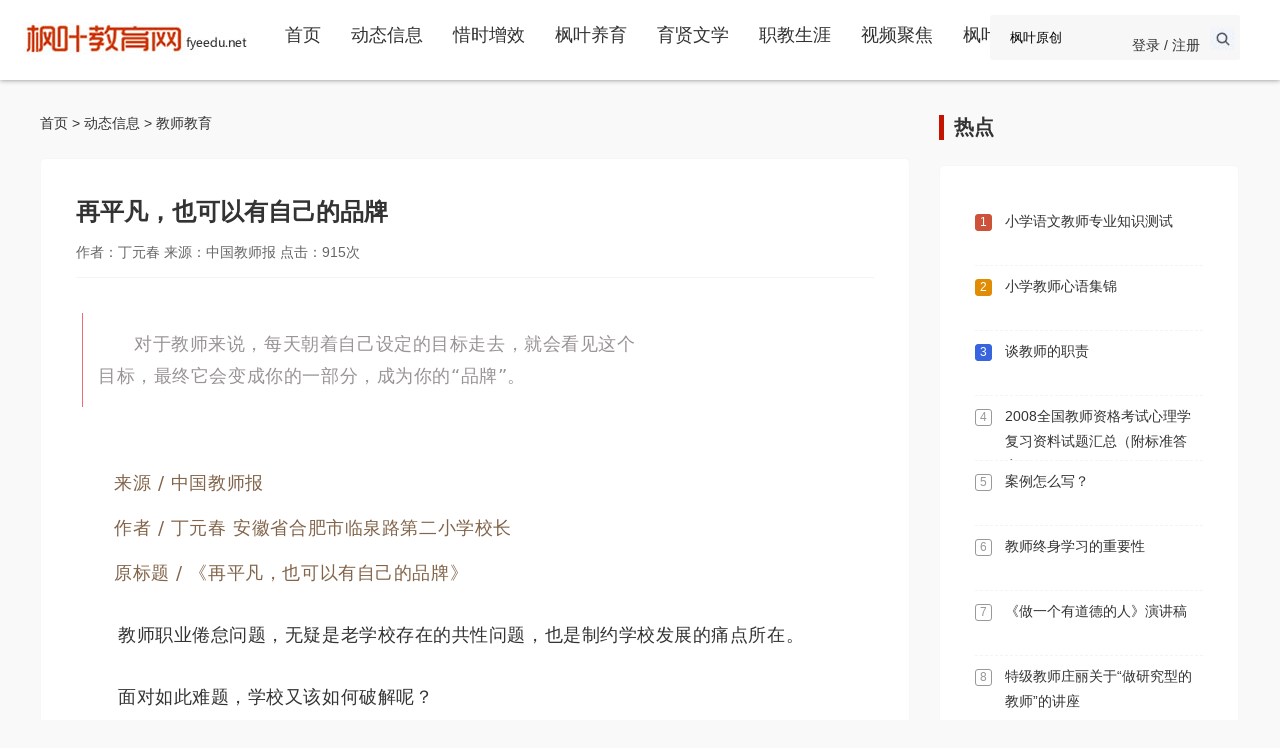

--- FILE ---
content_type: text/html; charset=utf-8
request_url: https://www.fyeedu.net/info/327312-1.htm
body_size: 7250
content:
<!DOCTYPE html>
<html lang="cn">
<head>
    <meta charset="UTF-8">
    <meta http-equiv="X-UA-Compatible" content="IE=edge">
    <meta name="viewport" content="width=device-width, initial-scale=1.0">
    <title>再平凡，也可以有自己的品牌 - 枫叶教育网 fyeedu.net</title>
    <link rel="stylesheet" type="text/css" href="/css/reset.css" />
    <link rel="stylesheet" type="text/css" href="/css/layout.css?20240220" />
    <link rel="stylesheet" type="text/css" href="/css/layout.m.css" media="screen and (max-width: 810px)">
    <script src="/lib/jquery/dist/jquery.min.js"></script>
    
    <script>
        var _hmt = _hmt || [];
        (function () {
            var hm = document.createElement("script");
            hm.src = "https://hm.baidu.com/hm.js?4fe2f671070a7732be2a6781c96f665e";
            var s = document.getElementsByTagName("script")[0];
            s.parentNode.insertBefore(hm, s);
        })();
    </script>
</head>
<body>

    


    <div class="header">
        <div class="nav-icon-menu">
            <div class="nav-icon-bg">
            </div>
        </div>
        <div class="logo">
            <a href="/"><img src="/images/logo.jpg" title="枫叶教育网 fyeedu.net - 打造具有特色品牌的地方教育门户"></a>
        </div>
        <div class="container">
            <ul class="nav">
                <li><a href="/" id="nav_home">首页</a></li>
                <li><a href="/article/list/1" id="nav_1">动态信息</a></li>
                <li><a href="/article/list/11" id="nav_11">惜时增效</a></li>
                <li><a href="/article/list/182" id="nav_182">枫叶养育</a></li>
                <li><a href="/article/list/189" id="nav_189">育贤文学</a></li>
                <li><a href="/article/list/235" id="nav_235">职教生涯</a></li>
                <li><a href="/article/list/142" id="nav_142">视频聚焦</a></li>
                <li><a href="https://www.fyeedu.com" target="_blank">枫叶期刊</a></li>
            </ul>
            <div class="search">
                <div>
                    <input value="枫叶原创" />
                </div>
            </div>
        </div>
        <div class="topuser">
            <a href="# target="_blank">登录 / 注册</a>
        </div>
    </div>
    <div class="menu-part">
        <div class="nav-icon-close"></div>
        <div class="nav-m">            
            <ul>
                <li><a href="/">首页</a></li>
                <li><a href="/article/list/1" id="nav_1">动态信息</a></li>
                <li><a href="/article/list/11" id="nav_11">惜时增效</a></li>
                <li><a href="/article/list/182" id="nav_182">枫叶养育</a></li>
                <li><a href="/article/list/189" id="nav_189">育贤文学</a></li>
                <li><a href="/article/list/235" id="nav_235">职教生涯</a></li>
                <li><a href="/article/list/142" id="nav_142">视频聚焦</a></li>
                <li><a href="https://www.fyeedu.com" target="_blank">枫叶期刊</a></li>

            </ul>
        </div>
    </div>

   



    
<div class="container body">

    <div class="main">
        <div class="part">
            <div class="part-header">
                <p><a href="/">首页</a> 
> <a href="/article/list/1">动态信息 </a>
> <a href="/article/list/123">教师教育 </a>
            </div>
            <div class="part-body">
                <div class="info">
                    <div class="title">
                        <h3>再平凡，也可以有自己的品牌</h3>
                        <p class="author">作者：丁元春   来源：中国教师报   点击：<span id="hits">915</span>次</p>
                    </div>
                    <div class="digest"></div>
                    <div class="toppic"></div>
                    <div class="body">
                        <p style="text-indent:2em;text-align:left;"><section powered-by="xiumi.us" style="margin:0px 0px 10px;padding:0px;outline:0px;max-width:100%;color:;font-family:system-ui, -apple-system, blinkmacsystemfont, &quot;helvetica neue&quot;, &quot;pingfang sc&quot;, &quot;hiragino sans gb&quot;, &quot;microsoft yahei ui&quot;, &quot;microsoft yahei&quot;, arial, sans-serif;font-size:17px;text-wrap:wrap;background-color:#ffffff;letter-spacing:0.578px;transform:translate3d(6px, 0px, 0px);justify-content:flex-start;display:flex;flex-flow:row nowrap;box-sizing:border-box !important;overflow-wrap:break-word !important;"><section style="margin:0px;padding:15px;outline:0px;max-width:100%;box-sizing:border-box !important;overflow-wrap:break-word !important;display:inline-block;width:578px;vertical-align:top;border-left:1px solid #ec6d73;border-bottom-left-radius:0px;box-shadow:#000000 0px 0px 0px;align-self:flex-start;flex:0 0 auto;"><section powered-by="xiumi.us" style="margin:0px;padding:0px;outline:0px;max-width:100%;box-sizing:border-box !important;overflow-wrap:break-word !important;line-height:1.8;text-align:justify;"><p style="padding:0px;outline:0px;max-width:100%;clear:both;min-height:1em;box-sizing:border-box !important;overflow-wrap:break-word !important;text-align:left;margin-top:0px;margin-bottom:0px;"><span style="margin:0px;padding:0px;outline:0px;max-width:100%;color:#999494;font-size:18px;box-sizing:border-box !important;overflow-wrap:break-word !important;">对于教师来说，每天朝着自己设定的目标走去，就会看见这个目标，最终它会变成你的一部分，成为你的“品牌”。</span></p></section></section></section></p><p style="margin:32px 8px 0px;padding:0px;outline:0px;max-width:100%;clear:both;min-height:1em;font-family:system-ui, -apple-system, blinkmacsystemfont, &quot;helvetica neue&quot;, &quot;pingfang sc&quot;, &quot;hiragino sans gb&quot;, &quot;microsoft yahei ui&quot;, &quot;microsoft yahei&quot;, arial, sans-serif;text-align:left;text-wrap:wrap;background-color:#FFFFFF;letter-spacing:0.578px;font-size:15px;text-indent:2em;box-sizing:border-box !important;overflow-wrap:break-word !important;"><span style="margin:0px;padding:0px;outline:0px;max-width:100%;box-sizing:border-box !important;overflow-wrap:break-word !important;color:#82644a;"><span style="margin:0px;padding:0px;outline:0px;max-width:100%;color:#82644A;font-size:18px;box-sizing:border-box !important;overflow-wrap:break-word !important;">来源</span><span style="margin:0px;padding:0px;outline:0px;max-width:100%;letter-spacing:0.578px;font-size:18px;box-sizing:border-box !important;overflow-wrap:break-word !important;"> / </span><span style="margin:0px;padding:0px;outline:0px;max-width:100%;color:#82644A;font-size:18px;box-sizing:border-box !important;overflow-wrap:break-word !important;">中国教师报</span></span></p><p style="margin:16px 8px 0px;padding:0px;outline:0px;max-width:100%;font-family:system-ui, -apple-system, blinkmacsystemfont, &quot;helvetica neue&quot;, &quot;pingfang sc&quot;, &quot;hiragino sans gb&quot;, &quot;microsoft yahei ui&quot;, &quot;microsoft yahei&quot;, arial, sans-serif;text-align:left;text-wrap:wrap;background-color:#FFFFFF;letter-spacing:0.578px;font-size:15px;text-indent:2em;box-sizing:border-box !important;overflow-wrap:break-word !important;"><span style="margin:0px;padding:0px;outline:0px;max-width:100%;color:#82644A;letter-spacing:0.578px;font-size:18px;box-sizing:border-box !important;overflow-wrap:break-word !important;">作者 / 丁元春 安徽省合肥市临泉路第二小学校长</span></p><p style="margin:16px 8px 0px;padding:0px;outline:0px;max-width:100%;font-family:system-ui, -apple-system, blinkmacsystemfont, &quot;helvetica neue&quot;, &quot;pingfang sc&quot;, &quot;hiragino sans gb&quot;, &quot;microsoft yahei ui&quot;, &quot;microsoft yahei&quot;, arial, sans-serif;text-align:left;text-wrap:wrap;background-color:#FFFFFF;letter-spacing:0.578px;font-size:15px;text-indent:2em;box-sizing:border-box !important;overflow-wrap:break-word !important;"><span style="margin:0px;padding:0px;outline:0px;max-width:100%;box-sizing:border-box !important;overflow-wrap:break-word !important;color:#82644a;letter-spacing:0.578px;"><span style="margin:0px;padding:0px;outline:0px;max-width:100%;letter-spacing:0.578px;font-size:18px;box-sizing:border-box !important;overflow-wrap:break-word !important;">原标题 / 《</span><span style="margin:0px;padding:0px;outline:0px;max-width:100%;color:#82644A;letter-spacing:0.578px;font-size:18px;box-sizing:border-box !important;overflow-wrap:break-word !important;">再平凡，也可以有自己的品牌</span><span style="margin:0px;padding:0px;outline:0px;max-width:100%;letter-spacing:0.578px;font-size:18px;box-sizing:border-box !important;overflow-wrap:break-word !important;">》</span></span></p><p style="margin:32px 8px 24px;padding:0px;outline:0px;max-width:100%;clear:both;min-height:1em;font-family:system-ui, -apple-system, blinkmacsystemfont, &quot;helvetica neue&quot;, &quot;pingfang sc&quot;, &quot;hiragino sans gb&quot;, &quot;microsoft yahei ui&quot;, &quot;microsoft yahei&quot;, arial, sans-serif;font-size:17px;letter-spacing:0.544px;text-align:left;text-wrap:wrap;background-color:#FFFFFF;text-indent:2em;box-sizing:border-box !important;overflow-wrap:break-word !important;"><span style="margin:0px;padding:0px;outline:0px;max-width:100%;font-size:18px;box-sizing:border-box !important;overflow-wrap:break-word !important;">教师职业倦怠问题，无疑是老学校存在的共性问题，也是制约学校发展的痛点所在。</span></p><p style="margin:32px 8px 24px;padding:0px;outline:0px;max-width:100%;clear:both;min-height:1em;font-family:system-ui, -apple-system, blinkmacsystemfont, &quot;helvetica neue&quot;, &quot;pingfang sc&quot;, &quot;hiragino sans gb&quot;, &quot;microsoft yahei ui&quot;, &quot;microsoft yahei&quot;, arial, sans-serif;font-size:17px;letter-spacing:0.544px;text-align:left;text-wrap:wrap;background-color:#FFFFFF;text-indent:2em;box-sizing:border-box !important;overflow-wrap:break-word !important;"><span style="margin:0px;padding:0px;outline:0px;max-width:100%;font-size:18px;box-sizing:border-box !important;overflow-wrap:break-word !important;">面对如此难题，学校又该如何破解呢？</span></p><p style="margin:32px 8px 40px;padding:0px;outline:0px;max-width:100%;font-family:system-ui, -apple-system, blinkmacsystemfont, &quot;helvetica neue&quot;, &quot;pingfang sc&quot;, &quot;hiragino sans gb&quot;, &quot;microsoft yahei ui&quot;, &quot;microsoft yahei&quot;, arial, sans-serif;font-size:17px;letter-spacing:0.544px;text-align:left;text-wrap:wrap;background-color:#FFFFFF;text-indent:2em;box-sizing:border-box !important;overflow-wrap:break-word !important;"><span style="margin:0px;padding:0px;outline:0px;max-width:100%;font-size:18px;box-sizing:border-box !important;overflow-wrap:break-word !important;">再小的个体，也有自己的品牌。微信公众号的这句宣传语点醒了我：再平凡的教师，也可以拥有自己的品牌，于是我们便有了“品牌教师”培养计划。</span></p><p style="margin:0px 0px 24px;padding:0px;outline:0px;max-width:100%;font-family:system-ui, -apple-system, blinkmacsystemfont, &quot;helvetica neue&quot;, &quot;pingfang sc&quot;, &quot;hiragino sans gb&quot;, &quot;microsoft yahei ui&quot;, &quot;microsoft yahei&quot;, arial, sans-serif;letter-spacing:0.544px;text-align:left;text-wrap:wrap;background-color:#FFFFFF;text-indent:2em;box-sizing:border-box !important;overflow-wrap:break-word !important;"><section powered-by="xiumi.us" style="margin:10px 0px;padding:0px;outline:0px;max-width:100%;box-sizing:border-box !important;overflow-wrap:break-word !important;text-align:center;justify-content:center;display:flex;flex-flow:row nowrap;"><section style="margin:0px;padding:0px;outline:0px;max-width:100%;box-sizing:border-box !important;overflow-wrap:break-word !important;display:inline-block;width:auto;vertical-align:top;align-self:flex-start;flex:0 0 auto;min-width:5%;height:auto;"><section powered-by="xiumi.us" style="margin:0px;padding:0px;outline:0px;max-width:100%;box-sizing:border-box !important;overflow-wrap:break-word !important;text-align:left;justify-content:flex-start;display:flex;flex-flow:row nowrap;"><section style="margin:0px;padding:0px 4px;outline:0px;max-width:100%;box-sizing:border-box !important;overflow-wrap:break-word !important;display:inline-block;width:auto;vertical-align:top;align-self:flex-start;flex:0 0 auto;background-color:#ec6d73;min-width:5%;height:auto;"><section powered-by="xiumi.us" style="margin:0px;padding:0px;outline:0px;max-width:100%;box-sizing:border-box !important;overflow-wrap:break-word !important;text-align:justify;color:#ffffff;"><p style="padding:0px;outline:0px;max-width:100%;clear:both;min-height:1em;box-sizing:border-box !important;overflow-wrap:break-word !important;text-align:left;margin-top:0px;margin-bottom:0px;"><strong style="margin:0px;padding:0px;outline:0px;max-width:100%;box-sizing:border-box !important;overflow-wrap:break-word !important;"><span style="font-size:18px;">Part.1</span></strong></p></section></section></section><section powered-by="xiumi.us" style="margin:0px 0px -11px;padding:0px;outline:0px;max-width:100%;box-sizing:border-box !important;overflow-wrap:break-word !important;transform-origin:left top;transform:scale(0.44);"><section style="margin:0px;padding:0px;outline:0px;max-width:100%;box-sizing:border-box !important;overflow-wrap:break-word !important;text-align:left;line-height:1;transform:translate3d(12px, 0px, 0px);"><section style="margin:0px;padding:0px;outline:0px;max-width:100%;box-sizing:border-box !important;overflow-wrap:break-word !important;width:0px;display:inline-block;border-top:0.6em solid #ec6d73;border-left:0.6em solid #ec6d73;border-bottom:0.6em solid transparent !important;border-right:0.6em solid transparent !important;"><svg viewbox="0 0 1 1" style="float:left;line-height:0;width:0;vertical-align:top;"></svg></section></section></section></section></section></p><section powered-by="xiumi.us" style="margin:0px 0px 10px;padding:0px;outline:0px;max-width:100%;box-sizing:border-box !important;overflow-wrap:break-word !important;text-align:center;"><section style="margin:0px;padding:0px;outline:0px;max-width:100%;box-sizing:border-box !important;overflow-wrap:break-word !important;text-align:justify;font-size:18px;color:#d20034;"><p style="padding:0px;outline:0px;max-width:100%;clear:both;min-height:1em;text-align:left;text-indent:2em;box-sizing:border-box !important;overflow-wrap:break-word !important;margin-top:0px;margin-bottom:0px;"><strong style="margin:0px;padding:0px;outline:0px;max-width:100%;box-sizing:border-box !important;overflow-wrap:break-word !important;"><span style="font-size:18px;">唤醒品牌意识，确定发展方向</span></strong></p></section></section><p style="margin:40px 8px 24px;padding:0px;outline:0px;max-width:100%;font-family:system-ui, -apple-system, blinkmacsystemfont, &quot;helvetica neue&quot;, &quot;pingfang sc&quot;, &quot;hiragino sans gb&quot;, &quot;microsoft yahei ui&quot;, &quot;microsoft yahei&quot;, arial, sans-serif;font-size:17px;letter-spacing:0.544px;text-align:left;text-wrap:wrap;background-color:#FFFFFF;text-indent:2em;box-sizing:border-box !important;overflow-wrap:break-word !important;"><span style="margin:0px;padding:0px;outline:0px;max-width:100%;font-size:18px;box-sizing:border-box !important;overflow-wrap:break-word !important;">希腊德尔斐神庙上刻着一句著名箴言——“认识你自己”，告诫世人，“认识你自己”才是解决问题的根本之道。</span></p><p style="margin:32px 8px 24px;padding:0px;outline:0px;max-width:100%;clear:both;min-height:1em;font-family:system-ui, -apple-system, blinkmacsystemfont, &quot;helvetica neue&quot;, &quot;pingfang sc&quot;, &quot;hiragino sans gb&quot;, &quot;microsoft yahei ui&quot;, &quot;microsoft yahei&quot;, arial, sans-serif;font-size:17px;letter-spacing:0.544px;text-align:left;text-wrap:wrap;background-color:#FFFFFF;text-indent:2em;box-sizing:border-box !important;overflow-wrap:break-word !important;"><span style="margin:0px;padding:0px;outline:0px;max-width:100%;font-size:18px;box-sizing:border-box !important;overflow-wrap:break-word !important;">唤醒教师的品牌意识，核心就是帮助他们“认识自己”。</span></p><p style="margin:32px 8px 24px;padding:0px;outline:0px;max-width:100%;clear:both;min-height:1em;font-family:system-ui, -apple-system, blinkmacsystemfont, &quot;helvetica neue&quot;, &quot;pingfang sc&quot;, &quot;hiragino sans gb&quot;, &quot;microsoft yahei ui&quot;, &quot;microsoft yahei&quot;, arial, sans-serif;font-size:17px;letter-spacing:0.544px;text-align:left;text-wrap:wrap;background-color:#FFFFFF;text-indent:2em;box-sizing:border-box !important;overflow-wrap:break-word !important;"><span style="margin:0px;padding:0px;outline:0px;max-width:100%;font-size:18px;box-sizing:border-box !important;overflow-wrap:break-word !important;">当然，没有人从一开始就知道自己该如何做。于是，我们面向全体教师征集了学校里的100个“真问题”，这些问题来自班级管理、课题研究、家校共育、课堂教学等各个领域，也都是在教师“责任田”里长出来的真实问题。</span></p><p style="margin:32px 8px 24px;padding:0px;outline:0px;max-width:100%;clear:both;min-height:1em;font-family:system-ui, -apple-system, blinkmacsystemfont, &quot;helvetica neue&quot;, &quot;pingfang sc&quot;, &quot;hiragino sans gb&quot;, &quot;microsoft yahei ui&quot;, &quot;microsoft yahei&quot;, arial, sans-serif;font-size:17px;letter-spacing:0.544px;text-align:left;text-wrap:wrap;background-color:#FFFFFF;text-indent:2em;box-sizing:border-box !important;overflow-wrap:break-word !important;"><span style="margin:0px;padding:0px;outline:0px;max-width:100%;font-size:18px;box-sizing:border-box !important;overflow-wrap:break-word !important;">我们引导教师或“从自己的痛开始研究”，在“避短”中发展，因为问题就是课题，痛点就是生长点；或盯住自己的长处，持续修炼自己的技能点，“一招鲜”也可以闯出“一片天”；还可以从兴趣出发，专注且持续地去做一件事，把一件事做到极致，就是品牌。</span></p><p style="margin:32px 8px 40px;padding:0px;outline:0px;max-width:100%;font-family:system-ui, -apple-system, blinkmacsystemfont, &quot;helvetica neue&quot;, &quot;pingfang sc&quot;, &quot;hiragino sans gb&quot;, &quot;microsoft yahei ui&quot;, &quot;microsoft yahei&quot;, arial, sans-serif;font-size:17px;letter-spacing:0.544px;text-align:left;text-wrap:wrap;background-color:#FFFFFF;text-indent:2em;box-sizing:border-box !important;overflow-wrap:break-word !important;"><span style="margin:0px;padding:0px;outline:0px;max-width:100%;font-size:18px;box-sizing:border-box !important;overflow-wrap:break-word !important;">就这样，越来越多的教师踏上了自我觉醒之路，开始自主、有意识地开启一段自我成长的旅程。</span></p><p style="margin:0px 0px 24px;padding:0px;outline:0px;max-width:100%;font-family:system-ui, -apple-system, blinkmacsystemfont, &quot;helvetica neue&quot;, &quot;pingfang sc&quot;, &quot;hiragino sans gb&quot;, &quot;microsoft yahei ui&quot;, &quot;microsoft yahei&quot;, arial, sans-serif;letter-spacing:0.544px;text-align:left;text-wrap:wrap;background-color:#FFFFFF;text-indent:2em;box-sizing:border-box !important;overflow-wrap:break-word !important;"><section powered-by="xiumi.us" style="margin:10px 0px;padding:0px;outline:0px;max-width:100%;box-sizing:border-box !important;overflow-wrap:break-word !important;text-align:center;justify-content:center;display:flex;flex-flow:row nowrap;"><section style="margin:0px;padding:0px;outline:0px;max-width:100%;box-sizing:border-box !important;overflow-wrap:break-word !important;display:inline-block;width:auto;vertical-align:top;align-self:flex-start;flex:0 0 auto;min-width:5%;height:auto;"><section powered-by="xiumi.us" style="margin:0px;padding:0px;outline:0px;max-width:100%;box-sizing:border-box !important;overflow-wrap:break-word !important;text-align:left;justify-content:flex-start;display:flex;flex-flow:row nowrap;"><section style="margin:0px;padding:0px 4px;outline:0px;max-width:100%;box-sizing:border-box !important;overflow-wrap:break-word !important;display:inline-block;width:auto;vertical-align:top;align-self:flex-start;flex:0 0 auto;background-color:#ec6d73;min-width:5%;height:auto;"><section powered-by="xiumi.us" style="margin:0px;padding:0px;outline:0px;max-width:100%;box-sizing:border-box !important;overflow-wrap:break-word !important;text-align:justify;color:#ffffff;"><p style="padding:0px;outline:0px;max-width:100%;clear:both;min-height:1em;box-sizing:border-box !important;overflow-wrap:break-word !important;margin-top:0px;margin-bottom:0px;"><strong style="margin:0px;padding:0px;outline:0px;max-width:100%;box-sizing:border-box !important;overflow-wrap:break-word !important;"><span style="font-size:18px;">Part.2</span></strong></p></section></section></section><section powered-by="xiumi.us" style="margin:0px 0px -11px;padding:0px;outline:0px;max-width:100%;box-sizing:border-box !important;overflow-wrap:break-word !important;transform-origin:left top;transform:scale(0.44);"><section style="margin:0px;padding:0px;outline:0px;max-width:100%;box-sizing:border-box !important;overflow-wrap:break-word !important;text-align:left;line-height:1;transform:translate3d(12px, 0px, 0px);"><section style="margin:0px;padding:0px;outline:0px;max-width:100%;box-sizing:border-box !important;overflow-wrap:break-word !important;width:0px;display:inline-block;border-top:0.6em solid #ec6d73;border-left:0.6em solid #ec6d73;border-bottom:0.6em solid transparent !important;border-right:0.6em solid transparent !important;"><svg viewbox="0 0 1 1" style="float:left;line-height:0;width:0;vertical-align:top;"></svg></section></section></section></section></section></p><section powered-by="xiumi.us" style="margin:0px 0px 10px;padding:0px;outline:0px;max-width:100%;box-sizing:border-box !important;overflow-wrap:break-word !important;text-align:center;"><section style="margin:0px;padding:0px;outline:0px;max-width:100%;box-sizing:border-box !important;overflow-wrap:break-word !important;text-align:justify;font-size:18px;color:#d20034;"><p style="padding:0px;outline:0px;max-width:100%;clear:both;min-height:1em;text-align:left;text-indent:2em;box-sizing:border-box !important;overflow-wrap:break-word !important;margin-top:0px;margin-bottom:0px;"><strong style="margin:0px;padding:0px;outline:0px;max-width:100%;box-sizing:border-box !important;overflow-wrap:break-word !important;"><span style="font-size:18px;">深耕品牌领域，实现可见成长</span></strong></p></section></section><p style="margin:40px 8px 24px;padding:0px;outline:0px;max-width:100%;font-family:system-ui, -apple-system, blinkmacsystemfont, &quot;helvetica neue&quot;, &quot;pingfang sc&quot;, &quot;hiragino sans gb&quot;, &quot;microsoft yahei ui&quot;, &quot;microsoft yahei&quot;, arial, sans-serif;font-size:17px;letter-spacing:0.544px;text-align:left;text-wrap:wrap;background-color:#FFFFFF;text-indent:2em;box-sizing:border-box !important;overflow-wrap:break-word !important;"><span style="margin:0px;padding:0px;outline:0px;max-width:100%;font-size:18px;box-sizing:border-box !important;overflow-wrap:break-word !important;">著名商业顾问刘润先生说：“个人品牌不是‘塑造’出来的，而是你勤奋耕耘，做成事之后自然而然的结果。”所以，“品牌”并不是一个高不可攀的概念，它不过是教师精耕细作的副产品。</span></p><p style="margin:32px 8px 24px;padding:0px;outline:0px;max-width:100%;clear:both;min-height:1em;font-family:system-ui, -apple-system, blinkmacsystemfont, &quot;helvetica neue&quot;, &quot;pingfang sc&quot;, &quot;hiragino sans gb&quot;, &quot;microsoft yahei ui&quot;, &quot;microsoft yahei&quot;, arial, sans-serif;font-size:17px;letter-spacing:0.544px;text-align:left;text-wrap:wrap;background-color:#FFFFFF;text-indent:2em;box-sizing:border-box !important;overflow-wrap:break-word !important;"><span style="margin:0px;padding:0px;outline:0px;max-width:100%;font-size:18px;box-sizing:border-box !important;overflow-wrap:break-word !important;">学校要做的就是为教师营造一个良好的研究氛围，在他们需要的时候给予有力支持。因此，我们成立了一个专门助力教师发展的“民间组织”：学（xiào）学书院。书院的名称取自《学记》，寓意“教学相长”。之所以用了两个“学”字，因为我们认为“教”即“学”、“学”即“教”，做教师，首先要成为一个学习者。因此在书院，“以学入道”是集体共识。而把书院定位在“民间”，则是因为我们相信“非正式组织”的力量。</span></p><p style="margin:32px 8px 24px;padding:0px;outline:0px;max-width:100%;clear:both;min-height:1em;font-family:system-ui, -apple-system, blinkmacsystemfont, &quot;helvetica neue&quot;, &quot;pingfang sc&quot;, &quot;hiragino sans gb&quot;, &quot;microsoft yahei ui&quot;, &quot;microsoft yahei&quot;, arial, sans-serif;font-size:17px;letter-spacing:0.544px;text-align:left;text-wrap:wrap;background-color:#FFFFFF;text-indent:2em;box-sizing:border-box !important;overflow-wrap:break-word !important;"><span style="margin:0px;padding:0px;outline:0px;max-width:100%;font-size:18px;box-sizing:border-box !important;overflow-wrap:break-word !important;">书院构建了“1+4”的研修模式，“1”是指围绕“品牌教师培养”这个核心，“4”则是指“100个真问题”研修、班主任“点石成金”工作坊、项目学习实验团队以及“树人讲坛”这四个关键项目。</span></p><p style="margin:32px 8px 40px;padding:0px;outline:0px;max-width:100%;font-family:system-ui, -apple-system, blinkmacsystemfont, &quot;helvetica neue&quot;, &quot;pingfang sc&quot;, &quot;hiragino sans gb&quot;, &quot;microsoft yahei ui&quot;, &quot;microsoft yahei&quot;, arial, sans-serif;font-size:17px;letter-spacing:0.544px;text-align:left;text-wrap:wrap;background-color:#FFFFFF;text-indent:2em;box-sizing:border-box !important;overflow-wrap:break-word !important;"><span style="margin:0px;padding:0px;outline:0px;max-width:100%;font-size:18px;box-sizing:border-box !important;overflow-wrap:break-word !important;">“100个真问题”研修，由问题的“主人”作为团队负责人牵头研究。“点石成金工作坊”依托“三金”工作室，即由资深班主任组成的“金手指”工作室，由智慧骨干班主任组成的“金钥匙”工作室，还有活力无限的青年班主任组成的“金点子”工作室，以“我有一个班”为主题，深入探索班级管理，培养智慧“老班”。项目学习实验团队则是围绕学习变革，坚持从“不破不立”到“不立不破”的基本逻辑，让一部分人先做起来，再推进整体变革。树人讲坛，则为“准品牌教师”搭建展示的平台，让成长看得见。</span></p><p style="margin:0px 0px 24px;padding:0px;outline:0px;max-width:100%;font-family:system-ui, -apple-system, blinkmacsystemfont, &quot;helvetica neue&quot;, &quot;pingfang sc&quot;, &quot;hiragino sans gb&quot;, &quot;microsoft yahei ui&quot;, &quot;microsoft yahei&quot;, arial, sans-serif;letter-spacing:0.544px;text-align:left;text-wrap:wrap;background-color:#FFFFFF;text-indent:2em;box-sizing:border-box !important;overflow-wrap:break-word !important;"><section powered-by="xiumi.us" style="margin:10px 0px;padding:0px;outline:0px;max-width:100%;box-sizing:border-box !important;overflow-wrap:break-word !important;text-align:center;justify-content:center;display:flex;flex-flow:row nowrap;"><section style="margin:0px;padding:0px;outline:0px;max-width:100%;box-sizing:border-box !important;overflow-wrap:break-word !important;display:inline-block;width:auto;vertical-align:top;align-self:flex-start;flex:0 0 auto;min-width:5%;height:auto;"><section powered-by="xiumi.us" style="margin:0px;padding:0px;outline:0px;max-width:100%;box-sizing:border-box !important;overflow-wrap:break-word !important;text-align:left;justify-content:flex-start;display:flex;flex-flow:row nowrap;"><section style="margin:0px;padding:0px 4px;outline:0px;max-width:100%;box-sizing:border-box !important;overflow-wrap:break-word !important;display:inline-block;width:auto;vertical-align:top;align-self:flex-start;flex:0 0 auto;background-color:#ec6d73;min-width:5%;height:auto;"><section powered-by="xiumi.us" style="margin:0px;padding:0px;outline:0px;max-width:100%;box-sizing:border-box !important;overflow-wrap:break-word !important;text-align:justify;color:#ffffff;"><p style="padding:0px;outline:0px;max-width:100%;clear:both;min-height:1em;box-sizing:border-box !important;overflow-wrap:break-word !important;margin-top:0px;margin-bottom:0px;"><strong style="margin:0px;padding:0px;outline:0px;max-width:100%;box-sizing:border-box !important;overflow-wrap:break-word !important;"><span style="font-size:18px;">Part.3</span></strong></p></section></section></section><section powered-by="xiumi.us" style="margin:0px 0px -11px;padding:0px;outline:0px;max-width:100%;box-sizing:border-box !important;overflow-wrap:break-word !important;transform-origin:left top;transform:scale(0.44);"><section style="margin:0px;padding:0px;outline:0px;max-width:100%;box-sizing:border-box !important;overflow-wrap:break-word !important;text-align:left;line-height:1;transform:translate3d(12px, 0px, 0px);"><section style="margin:0px;padding:0px;outline:0px;max-width:100%;box-sizing:border-box !important;overflow-wrap:break-word !important;width:0px;display:inline-block;border-top:0.6em solid #ec6d73;border-left:0.6em solid #ec6d73;border-bottom:0.6em solid transparent !important;border-right:0.6em solid transparent !important;"><svg viewbox="0 0 1 1" style="float:left;line-height:0;width:0;vertical-align:top;"></svg></section></section></section></section></section></p><section powered-by="xiumi.us" style="margin:0px 0px 10px;padding:0px;outline:0px;max-width:100%;box-sizing:border-box !important;overflow-wrap:break-word !important;text-align:center;"><section style="margin:0px;padding:0px;outline:0px;max-width:100%;box-sizing:border-box !important;overflow-wrap:break-word !important;text-align:justify;font-size:18px;color:#d20034;"><p style="padding:0px;outline:0px;max-width:100%;clear:both;min-height:1em;text-align:left;text-indent:2em;box-sizing:border-box !important;overflow-wrap:break-word !important;margin-top:0px;margin-bottom:0px;"><strong style="margin:0px;padding:0px;outline:0px;max-width:100%;box-sizing:border-box !important;overflow-wrap:break-word !important;"><span style="font-size:18px;">成就品牌教师，看见更多可能</span></strong></p></section></section><p style="margin:40px 8px 24px;padding:0px;outline:0px;max-width:100%;font-family:system-ui, -apple-system, blinkmacsystemfont, &quot;helvetica neue&quot;, &quot;pingfang sc&quot;, &quot;hiragino sans gb&quot;, &quot;microsoft yahei ui&quot;, &quot;microsoft yahei&quot;, arial, sans-serif;font-size:17px;letter-spacing:0.544px;text-align:left;text-wrap:wrap;background-color:#FFFFFF;text-indent:2em;box-sizing:border-box !important;overflow-wrap:break-word !important;"><span style="margin:0px;padding:0px;outline:0px;max-width:100%;font-size:18px;box-sizing:border-box !important;overflow-wrap:break-word !important;">对于教师来说，每天朝着自己设定的目标走去，就会看见这个目标，最终它会变成你的一部分，成为你的“品牌”。</span></p><p style="margin:32px 8px 24px;padding:0px;outline:0px;max-width:100%;clear:both;min-height:1em;font-family:system-ui, -apple-system, blinkmacsystemfont, &quot;helvetica neue&quot;, &quot;pingfang sc&quot;, &quot;hiragino sans gb&quot;, &quot;microsoft yahei ui&quot;, &quot;microsoft yahei&quot;, arial, sans-serif;font-size:17px;letter-spacing:0.544px;text-align:left;text-wrap:wrap;background-color:#FFFFFF;text-indent:2em;box-sizing:border-box !important;overflow-wrap:break-word !important;"><span style="margin:0px;padding:0px;outline:0px;max-width:100%;font-size:18px;box-sizing:border-box !important;overflow-wrap:break-word !important;">作为一名青年班主任，教师徐玲在“品牌教师”培养计划中，专注于班级管理的研究。她以游戏为抓手，以活动为路径，形成了班级活动序列化的建设成果，于是有了自己的品牌——“小草原大天地”。</span></p><p style="margin:32px 8px 24px;padding:0px;outline:0px;max-width:100%;clear:both;min-height:1em;font-family:system-ui, -apple-system, blinkmacsystemfont, &quot;helvetica neue&quot;, &quot;pingfang sc&quot;, &quot;hiragino sans gb&quot;, &quot;microsoft yahei ui&quot;, &quot;microsoft yahei&quot;, arial, sans-serif;font-size:17px;letter-spacing:0.544px;text-align:left;text-wrap:wrap;background-color:#FFFFFF;text-indent:2em;box-sizing:border-box !important;overflow-wrap:break-word !important;"><span style="margin:0px;padding:0px;outline:0px;max-width:100%;font-size:18px;box-sizing:border-box !important;overflow-wrap:break-word !important;">教师黄荣从与学生的一次“误会”出发，自那以后便以“母狮子”自称，有了自己的品牌——“母狮子的教室”。她把班级分为多个不同的“部落”，构建学习共同体，探索学生自治管理新模式。</span></p><p style="margin:32px 8px 24px;padding:0px;outline:0px;max-width:100%;clear:both;min-height:1em;font-family:system-ui, -apple-system, blinkmacsystemfont, &quot;helvetica neue&quot;, &quot;pingfang sc&quot;, &quot;hiragino sans gb&quot;, &quot;microsoft yahei ui&quot;, &quot;microsoft yahei&quot;, arial, sans-serif;font-size:17px;letter-spacing:0.544px;text-align:left;text-wrap:wrap;background-color:#FFFFFF;text-indent:2em;box-sizing:border-box !important;overflow-wrap:break-word !important;"><span style="margin:0px;padding:0px;outline:0px;max-width:100%;font-size:18px;box-sizing:border-box !important;overflow-wrap:break-word !important;">教师郑翠萍多年来一直教高年级数学。她抓住智慧课堂建设的契机，主动将信息技术应用到课堂教学中，有了自己的品牌“智慧学数学”。</span></p><p style="margin:32px 8px 24px;padding:0px;outline:0px;max-width:100%;clear:both;min-height:1em;font-family:system-ui, -apple-system, blinkmacsystemfont, &quot;helvetica neue&quot;, &quot;pingfang sc&quot;, &quot;hiragino sans gb&quot;, &quot;microsoft yahei ui&quot;, &quot;microsoft yahei&quot;, arial, sans-serif;font-size:17px;letter-spacing:0.544px;text-align:left;text-wrap:wrap;background-color:#FFFFFF;text-indent:2em;box-sizing:border-box !important;overflow-wrap:break-word !important;"><span style="margin:0px;padding:0px;outline:0px;max-width:100%;font-size:18px;box-sizing:border-box !important;overflow-wrap:break-word !important;">教师白静作为教坛新秀，扎根课堂，创新教学方法，在反思中探索出“双师制”教学模式，让“大老师”和“小老师”的合作学习成为课堂一道亮丽的风景……</span></p><p style="margin:32px 8px 24px;padding:0px;outline:0px;max-width:100%;clear:both;min-height:1em;font-family:system-ui, -apple-system, blinkmacsystemfont, &quot;helvetica neue&quot;, &quot;pingfang sc&quot;, &quot;hiragino sans gb&quot;, &quot;microsoft yahei ui&quot;, &quot;microsoft yahei&quot;, arial, sans-serif;font-size:17px;letter-spacing:0.544px;text-align:left;text-wrap:wrap;background-color:#FFFFFF;text-indent:2em;box-sizing:border-box !important;overflow-wrap:break-word !important;"><span style="margin:0px;padding:0px;outline:0px;max-width:100%;font-size:18px;box-sizing:border-box !important;overflow-wrap:break-word !important;">从一个品牌到另一个品牌，成长可以迁移，从一个教师到另一个教师，能量也可以传递。沃尔玛创始人山姆·沃尔顿说：“如果你热爱自己的工作，你就会每天都尽力做到最好，很快周围的每个人都会为你的热忱所感染，就像发烧了一样。”所以，好学校也是“热气腾腾”的。</span></p><p style="text-indent:2em;text-align:left;"><span style="margin:0px;padding:0px;outline:0px;max-width:100%;box-sizing:border-box !important;overflow-wrap:break-word !important;font-size:16px;"><br /></span></p><p style="margin:32px 8px 24px;padding:0px;outline:0px;max-width:100%;font-family:system-ui, -apple-system, blinkmacsystemfont, &quot;helvetica neue&quot;, &quot;pingfang sc&quot;, &quot;hiragino sans gb&quot;, &quot;microsoft yahei ui&quot;, &quot;microsoft yahei&quot;, arial, sans-serif;font-size:17px;letter-spacing:0.544px;text-wrap:wrap;background-color:#FFFFFF;text-align:left;text-indent:2em;box-sizing:border-box !important;overflow-wrap:break-word !important;"><strong style="margin:0px;padding:0px;outline:0px;max-width:100%;box-sizing:border-box !important;overflow-wrap:break-word !important;"><span style="margin:0px;padding:0px;outline:0px;max-width:100%;box-sizing:border-box !important;overflow-wrap:break-word !important;color:#d70034;font-size:18px;"></span></strong></p><section style="margin:0px;padding:0px;outline:0px;max-width:100%;color:;font-family:system-ui, -apple-system, blinkmacsystemfont, &quot;helvetica neue&quot;, &quot;pingfang sc&quot;, &quot;hiragino sans gb&quot;, &quot;microsoft yahei ui&quot;, &quot;microsoft yahei&quot;, arial, sans-serif;text-wrap:wrap;background-color:#ffffff;letter-spacing:0.578px;box-sizing:border-box !important;overflow-wrap:break-word !important;"><section label="Copyright © 2015 Yead All Rights Reserved." style="margin:0px;padding:0px;outline:0px;max-width:100%;box-sizing:border-box !important;overflow-wrap:break-word !important;"><section label="Copyright © 2015 Yead All Rights Reserved." style="margin:0px;padding:0px;outline:0px;max-width:100%;box-sizing:border-box !important;overflow-wrap:break-word !important;"><section label="Copyright © 2015 Yead All Rights Reserved." style="margin:0px;padding:0px;outline:0px;max-width:100%;box-sizing:border-box !important;overflow-wrap:break-word !important;"></section></section></section></section><p><br /></p>



                    </div>
                    <div class="updatetime">
                        更新：2023-09-26 04:45:13
                    </div>
                </div>

            </div>
        </div>
        <div class="part">
            <div class="part-body">
                声明：本站是免费向教师学生校长家长提供教育教学资源的公益性教育网站。除“枫叶原创”系站长创作外，所有信息均转贴互联网上公开发表的文章、课件、视频和艺术作品，并通过特色版块栏目的整理，使教师、学生、校长、家长方便浏览自己所需的信息资源，达到了一网打尽的惜时增效之目的。所有转载作品，我们都将详细标注作者、来源，文章版权仍归原作者所有。如果您认为我们侵犯了您的权利，请直接在文章后边发表评论说明，我们的管理员将在第一时间内将您的文章删除。

            </div>
        </div>

    </div>
    <div class="main-right">
        <div class="part">
            <div class="part-header">
                <h3>热点</h3>
            </div>
            <div class="part-body">
                <ul class="note-hot">

                        <li><span>1</span><a href="/article/details/123423">小学语文教师专业知识测试</a></li>
                        <li><span>2</span><a href="/article/details/123743">小学教师心语集锦</a></li>
                        <li><span>3</span><a href="/article/details/82251">谈教师的职责</a></li>
                        <li><span>4</span><a href="/article/details/91325">2008全国教师资格考试心理学复习资料试题汇总（附标准答案）</a></li>
                        <li><span>5</span><a href="/article/details/95661">案例怎么写？</a></li>
                        <li><span>6</span><a href="/article/details/88199">教师终身学习的重要性</a></li>
                        <li><span>7</span><a href="/article/details/87851">《做一个有道德的人》演讲稿</a></li>
                        <li><span>8</span><a href="/article/details/104104">特级教师庄丽关于“做研究型的教师”的讲座</a></li>
                        <li><span>9</span><a href="/article/details/118183">谈谈教师读书的好处</a></li>
                        <li><span>10</span><a href="/article/details/177655">我的教师梦</a></li>
                </ul>

            </div>
        </div>


    </div>
    <div class="clearboth"></div>
</div>



    <div class="footer">
        <div class="container">
            <div class="b-logo">
                <img src="/images/logo_bottom.jpg">
            </div>
            <div class="b-info">
                <p class="b-nav">
                    <a href="#">关于我们</a>
                    <a href="#">版权声明</a>
                    <a href="#">用户协议</a>
                    <a href="#">隐私条款</a>
                    <a href="#">联系我们</a>
                </p>
                <p class="copyright">Copyright 2002-2024 fyeedu.net All Rights Reserved 枫叶教育网 版权所有</p>
                <div><a href="#" target="-blank" rel="noopener noreferrer">豫ICP备16013009号-3</a> <a target="_blank" href="http://www.beian.gov.cn/portal/registerSystemInfo?recordcode=41010302002112" style="display:inline-block;text-decoration:none;height:20px;line-height:20px;" rel="noopener noreferrer"><img src="http://www.beian.gov.cn/img/ghs.png" style="float:left;" /><p style="float:left;height:20px;line-height:20px;margin: 0px 0px 0px 5px; color:#666;">豫公网安备 41010302002112号</p></a></div>
                
            </div>
            <div class="clearboth"></div>
        </div>
        
    </div>
    
    <script>
        // 导航
        $(".nav-icon-menu").click(function () {
            $(".menu-part").show();
        })
        $(".nav-icon-close").click(function () {
            $(".menu-part").hide();
        })
        //$('#nav2').navbarscroll();
    </script>
</body>
</html>

--- FILE ---
content_type: text/css
request_url: https://www.fyeedu.net/css/reset.css
body_size: 444
content:
*{margin:0;padding:0;box-sizing: content-box;}
body{font-size:16px;font-family:"微软雅黑",'宋体',Verdana,Arial,Helvetica,sans-serif;color:#333;/* line-height: 24px; */}
html,body{width:100%;}
a,img{border:0;}
a:focus {outline:none; }/*for Firefox*/
a{text-decoration:none;cursor:pointer;color: #333;}
a:hover{color: #333;text-decoration:none;}
ul li{list-style:none;}
input,select,button{
	border: none;
	outline: none;
}
p{
	margin: 0;
}

--- FILE ---
content_type: text/css
request_url: https://www.fyeedu.net/css/layout.css?20240220
body_size: 1925
content:
/* 通用部分 */
body{
    background-color: #F9F9F9;
    font-size: 14px;
}

a:hover{
    text-decoration: underline;
}


.container {
	width: 1200px;
	margin: 0 auto;
	position: relative;

}


/* 头部 */
.header {
	margin: 0 auto;
	overflow: hidden;
	height: 80px;
	line-height: 30px;
    background-color: #fff;
    box-shadow: 0px 0px 5px #888888; 
    position: fixed;
    width: 100%;
    z-index: 1;
}



.logo {
	float: left;
    padding: 15px;
}


.nav{
    padding: 20px 150px 20px 0px;

}
.nav li {
    float: left;
    display: block;
    padding: 0px 10px;
}
.nav li a{
    display: block;
    line-height: 30px;    
    padding: 0px 5px;
    font-size: 18px;
}
.nav li .active{
    border-bottom: #C41400 3px solid;
}
.nav li a:hover{
    border-bottom: #C41400 3px solid;
    text-decoration: none;
}

.search{
    position: absolute;
    right: 0px;
    top: 15px;
    background-color: #F7F7F7;
    background-image: url('../images/ico_search.jpg');
    background-repeat: no-repeat;
    background-position: 220px center;
    
    display: block;
    overflow: hidden;
    width: 250px;
    height: 45px;
    border-radius: 3px;
}

.search input{
    display: block;
    width: 200px;
    margin: 10px 20px;
    height: 25px;
    background-color: #F7F7F7;
}

.topuser{
    position: absolute;
    right: 80px;
    top:30px;
    
}

.nav-icon-menu{
    /*display:none;*/
}

.menu-part {
    display: none;
}



.sub-nav{
    display: block;
    height: 35px;
    padding: 0px 0px 10px;
    border-bottom: solid 1px #F1F5F9;
    overflow:hidden;
}
.sub-nav li {
    float: left;
    display: block;
    margin-right: 10px;
}
.sub-nav li a{
    display: block;
    line-height: 35px;    
    padding: 0px 10px;
    font-size: 14px;
    border-radius: 5px;
}
.sub-nav li .active{
    color: #C41400;
    background-color: #F1F5F9;
}
.sub-nav li a:hover{
    text-decoration: none;
    color: #C41400;
    background-color: #F1F5F9;
}


.body {
    padding-top: 90px;
}


.main {
    width: 870px;
    /*float: left;*/
    display: inline-block;
    vertical-align:top;
}

.main-right {
    width: 300px;
    /*padding-left: 900px;*/
    /*margin-left: 900px;*/
    display: inline-block;
    vertical-align: top;
    margin-left:25px;
}


/* 基本布局 */

.part{   
    margin-bottom: 20px;

}

.part-header{
    padding: 25px 0px;

}

.part-header h3{
    font-size: 20px;
    line-height: 25px;
    border-left: #C41400 5px solid;
    padding-left: 10px;
}


.part-body{
    background-color: #fff;
    border-radius: 5px;
    padding: 35px;
    border: #F7F7F7 1px solid;
}



/* 主list */
.note-list{
    display: block;
    
}

.note-list li{
    position: relative;
    width: 100%;
    word-wrap: break-word;
    border-bottom: solid 1px #F1F5F9;
    padding: 20px 0px;
    
}
.note-list .have-img .wrap-img img{
    width: 100%;
    height: 100%;
    border-radius: 3px;
    
}
.note-list .have-img .wrap-img{
    position:absolute;
    top: 50%;
    margin-top: -70px;
    right: 0;
    height: 150px;    
    width: 200px;
}



.have-img .wrap-img{

}

.note-list .have-img .content{
    padding-right: 215px;

}

.note-list .title{
    font-size: 18px;
    line-height: 180%;
    font-weight: bold;
    display: block;
    padding-bottom: 20px;
}
.note-list .have-img .title {
    padding-right: 215px;
}
.note-list .content a:hover{
    color: #C41400;
}

.note-list .content .digest {
    line-height: 180%;
    font-size: 14px;
    color: #666666;
    /*display: block;*/
    min-height: 80px;
    display: -webkit-box; /* 兼容老版本的WebKit浏览器 */
    -webkit-line-clamp: 3; /* 限制显示的行数 */
    -webkit-box-orient: vertical; /* 文本垂直堆叠 */
    overflow: hidden; /* 隐藏超出部分 */
    text-overflow: ellipsis; /* 显示省略号 */
    white-space: normal; /* 正常处理空格和换行 */
}
.note-list .content .meta{
    line-height: 30px;
    font-size: 14px;
    display: block;    
    height: 30px;
}


.meta .column{
    display: block;
    background-color: #F7F7F7;
    border-radius: 3px;
    float: left;
    padding: 0px 5px;

}
.meta .nickname{
    display: block;
    float: left;
    margin-left: 15px;

}
.meta .date{
    display: block;
    float: left;
    margin-left: 15px;
    font-size: 12px;
    color: #808080;
}



/* 热点动态 */
.note-hot{}

    .note-hot li {
        display: block;
        line-height: 25px;
        padding: 8px 0px;
        height: 48px;
        overflow: hidden;
        border-bottom: dashed 1px #F1F5F9;
    }

.note-hot li:first-child span{
    display: block;
    font-size: 12px;
    line-height: 15px;
    width: 15px;
    text-align: center;
    background-color: #CC5239;
    color: #fff;
    float: left;
    margin-top: 5px;
    border: #CC5239 1px solid;
}
.note-hot li:nth-child(2) span{
    display: block;
    font-size: 12px;
    line-height: 15px;
    width: 15px;
    text-align: center;
    background-color: #E08C04;
    color: #fff;
    float: left;
    margin-top: 5px;
    border: #E08C04 1px solid;
}
.note-hot li:nth-child(3) span{
    display: block;
    font-size: 12px;
    line-height: 15px;
    width: 15px;
    text-align: center;
    background-color: #3865DD;
    color: #fff;
    float: left;
    margin-top: 5px;
    border: #3865DD 1px solid;
}
.note-hot li span{
    display: block;
    font-size: 12px;
    line-height: 15px;
    width: 15px;
    text-align: center;
    background-color: #fff;
    color: #999;
    float: left;
    margin-top: 5px;
    border: #999 1px solid;
    border-radius: 3px;
}
.note-hot li a{
    margin-left: 30px;
    display: block;
}



.info{

}

.info .title{
    border-bottom: #F1F5F9 solid 1px;

}
.info .title h3{
    font-size: 24px;
    line-height: 35px;
    font-weight: bold;
    display: block;
}
.info .title p{
    font-size: 14px;
    margin: 15px 0px;
    display: block;
    color: #666;
}
.info .body{
    padding: 15px 0px;
}
.info .body p{
    font-size: 18px;
	text-indent: 2em;
	line-height: 180%;
    padding: 10px 0px;
}


.info .body p img {
    max-width: 560px;
    display: block;
    margin: 0 auto;
}

.info .updatetime{
    border-top: #F1F5F9 solid 1px;
    text-align: right;
    font-size: 12px;
    padding: 15px 0px 0px 0px;
    color: #666;

}




/* 底部 */
.footer{
    background-color: #fff;
    padding: 20px 0px;
    margin-top: 30px;
}

.b-logo{
    width: 300px;
    padding-top: 10px;
    float: left;
}
.b-info{
    margin-left: 310px;
    text-align: right;
    line-height: 180%;    
    font-size: 14px;
}


.b-nav a{
    font-weight: bold;
    margin-left: 20px;
}

.clearboth{
    clear: both;
}



/* 分页 */
.pagelist{ height:35px; line-height:35px; border-top:none; text-align:center; font-size:14px;margin: 30px 0;}
.pagelist a{ padding:3px 6px; color:#808080;text-decoration: none;margin-right: 12px;border-radius: 4px;}
    .pagelist a:hover {
        color: #FFFFFF;
        background-color: #C41400;
    }
    .pagelist a.current {
        color: #FFFFFF;
        cursor: default;
        background-color: #C41400;
    }

--- FILE ---
content_type: text/css
request_url: https://www.fyeedu.net/css/layout.m.css
body_size: 2299
content:
/* 通用部分 */
body {
    background-color: #F9F9F9;
    font-size: 14px;
    min-width: 375px;
}

a:hover{
    text-decoration: underline;
}


.container {
	width: 100%;
	margin: 0 auto;
	position: relative;

}


/* 头部 */
.header {
	margin: 0 auto;
	overflow: hidden;
	height: 55px;
	line-height: 30px;
    background-color: #fff;
    box-shadow: 0px 0px 5px #888888; 
    position: fixed;
    width: 100%;
    z-index: 1;
}



.logo {
	float: left;
    padding: 5px;
}

.nav-icon-menu {
    border: 0px solid #fff;
    width: 30px;
    padding: 10px;
    border-radius: 4px;
    float: right;
    margin: 5px;
}

.nav-icon-bg {
    width: 30px;
    background-color: #C41400;
    border-top: 3px solid #C41400;
    border-bottom: 3px solid #C41400;
    background-clip: content-box;
    height: 3px;
    padding: 6px 0px;
}

.nav{
    display:none;
}

.menu-part {
    position: fixed;
    background: rgba(0, 0, 0, .9);
    width: calc(100% - 20px);
    height:100%;
    left: 0;
    top: 0;
    padding: 10px;
    padding-bottom: 30px;
    z-index: 99999;
    display:none;
}
.nav-icon-close {
    width: 30px;
    height: 30px;
    cursor: pointer;
    float: right;
    position: relative;
    overflow: hidden;
    margin: 10px;
}

    .nav-icon-close:after {
        width: 100%;
        position: absolute;
        height: 1.5px;
        background: #fff;
        content: "";
        top: 9px;
        left: 0;
        transform: rotate(134deg);
        -ms-transform: rotate(134deg);
        -moz-transform: rotate(134deg);
        -webkit-transform: rotate(134deg);
        -o-transform: rotate(134deg);
    }

    .nav-icon-close:before {
        width: 100%;
        position: absolute;
        height: 1.5px;
        background: #fff;
        content: "";
        top: 9px;
        right: 0;
        transform: rotate(45deg);
        -ms-transform: rotate(45deg);
        -moz-transform: rotate(45deg);
        -webkit-transform: rotate(45deg);
        -o-transform: rotate(45deg);
    }


.nav-m ul{
    margin-top:30px;
}
.nav-m li {
    width:90%;
    display: block;
    padding: 0px 15px;
}
    .nav-m li a {
        color: #fff;
        display: block;
        border-bottom: 1px solid #ccc;
        padding: 15px 30px 15px 15px;
        font-size:20px;
    }
    .nav-m li .active {
        border-bottom: 1px solid #ccc;
        font-weight:bold;
    }
    .nav-m li a:hover {
        border-bottom: 1px solid #ccc;
        text-decoration: none;
    }


.search{
    display:none;
    background-color: #F7F7F7;
    background-image: url('../images/ico_search.jpg');
    background-repeat: no-repeat;
    background-position: 220px center;
    
    width: 250px;
    height: 45px;
    border-radius: 3px;
}

.search input{
    display: block;
    width: 200px;
    margin: 10px 20px;
    height: 25px;
    background-color: #F7F7F7;
}

.topuser{
    position: absolute;
    right: 80px;
    top:30px;
    display:none;
}

.sub-nav {
    display: block;
    height: 35px;
    padding: 0px 0px 10px;
    border-bottom: solid 1px #F1F5F9;
    /*overflow: hidden;*/
    display: flex;
    flex-wrap: nowrap;
    overflow-x: auto;
    white-space: nowrap;
}
.sub-nav li {
    float: left;
    display: block;
    margin-right: 10px;
}
.sub-nav li a{
    display: block;
    line-height: 35px;    
    padding: 0px 10px;
    font-size: 14px;
    border-radius: 5px;
}
.sub-nav li .active{
    color: #C41400;
    background-color: #F1F5F9;
}
.sub-nav li a:hover{
    text-decoration: none;
    color: #C41400;
    background-color: #F1F5F9;
}


.body {
    padding-top: 60px;
}


.main {
    width: 100%;
    display: inline-block;
}

.main-right {
    width: 100%;
    display: inline-block;
    margin-left:0px;
}


/* 基本布局 */

.part{   
    margin-bottom: 0px;

}

.part-header{
    padding: 10px;    

}
.part-header p{
    padding:0px 10px;
    line-height:180%;
}

.part-header h3{
    font-size: 18px;
    line-height: 25px;
    border-left: #C41400 5px solid;
    padding-left: 10px;
}


.part-body{
    background-color: #fff;
    border-radius: 5px;
    padding: 15px;
    border: #F7F7F7 1px solid;
}



/* 主list */
.note-list{
    display: block;
    
}

.note-list li{
    position: relative;
    width: 100%;
    word-wrap: break-word;
    border-bottom: solid 1px #F1F5F9;
    padding: 15px 0px;
    
}
.note-list .have-img .wrap-img img{
    width: 100%;
    height: 100%;
    border-radius: 3px;
    
}
.note-list .have-img .wrap-img{
    position:absolute;
    top: 50%;
    margin-top: -20px;
    right: 0;
    height: 90px;    
    width: 120px;
}



.have-img .wrap-img{

}

.note-list .have-img .content{
    padding-right: 130px;
    min-height:100px;

}

.note-list .title {
    font-size: 18px;
    line-height: 180%;
    font-weight: bold;
    display: block;
    padding-bottom: 0px;
}

.note-list .have-img .title {
    padding-right:0px;
}
.note-list .content a:hover{
    color: #C41400;
}

.note-list .content .digest {
    line-height: 180%;
    font-size: 14px;
    color: #666666;
    /*display: block;*/
    min-height: 50px;
    display: -webkit-box; /* 兼容老版本的WebKit浏览器 */
    -webkit-line-clamp: 2; /* 限制显示的行数 */
    -webkit-box-orient: vertical; /* 文本垂直堆叠 */
    overflow: hidden; /* 隐藏超出部分 */
    text-overflow: ellipsis; /* 显示省略号 */
    white-space: normal; /* 正常处理空格和换行 */
}
.note-list .content .meta{
    line-height: 30px;
    font-size: 14px;
    display: block;    
    height: 30px;
    overflow:hidden;
}


.meta .column{
    display: block;
    background-color: #F7F7F7;
    border-radius: 3px;
    float: left;
    padding: 0px 5px;

}
.meta .nickname{
    display: block;
    float: left;
    margin-left: 15px;

}
.meta .date{
    display: block;
    float: left;
    margin-left: 15px;
    font-size: 12px;
    color: #808080;
}



/* 热点动态 */
.note-hot{}

    .note-hot li {
        display: block;
        line-height: 25px;
        padding: 8px 0px;
        height: 48px;
        overflow: hidden;
        border-bottom: dashed 1px #F1F5F9;
    }

.note-hot li:first-child span{
    display: block;
    font-size: 12px;
    line-height: 15px;
    width: 15px;
    text-align: center;
    background-color: #CC5239;
    color: #fff;
    float: left;
    margin-top: 5px;
    border: #CC5239 1px solid;
}
.note-hot li:nth-child(2) span{
    display: block;
    font-size: 12px;
    line-height: 15px;
    width: 15px;
    text-align: center;
    background-color: #E08C04;
    color: #fff;
    float: left;
    margin-top: 5px;
    border: #E08C04 1px solid;
}
.note-hot li:nth-child(3) span{
    display: block;
    font-size: 12px;
    line-height: 15px;
    width: 15px;
    text-align: center;
    background-color: #3865DD;
    color: #fff;
    float: left;
    margin-top: 5px;
    border: #3865DD 1px solid;
}
.note-hot li span{
    display: block;
    font-size: 12px;
    line-height: 15px;
    width: 15px;
    text-align: center;
    background-color: #fff;
    color: #999;
    float: left;
    margin-top: 5px;
    border: #999 1px solid;
    border-radius: 3px;
}
.note-hot li a{
    margin-left: 30px;
    display: block;
    font-size:18px;
}



.info{

}

.info .title{
    border-bottom: #F1F5F9 solid 1px;
   

}
.info .title h3{
    font-size: 24px;
    line-height: 35px;
    font-weight: bold;
    display: block;
}
.info .title p{
    font-size: 14px;
    margin: 15px 0px;
    display: block;
    color: #666;
}
.info .body{
    padding: 15px 0px;
}
.info .body p{
    font-size: 18px;
	text-indent: 2em;
	line-height: 180%;
    padding: 10px 0px;
}


.info .body p img {
    max-width: 95%;
    display: block;
    margin: 0 auto;
}

.info .updatetime{
    border-top: #F1F5F9 solid 1px;
    text-align: right;
    font-size: 12px;
    padding: 15px 0px 0px 0px;
    color: #666;

}




/* 底部 */
.footer{
    background-color: #fff;
    padding: 20px 0px;
    margin-top: 30px;
}

.b-logo{
    width: 98%;
    text-align:center;
    padding-top: 10px;
    display:block;
}
    .footer .b-logo img {
        max-width: 60%;
    }
.b-info{
    margin-left: 0px;
    text-align: center;
    line-height: 180%;    
    font-size: 14px;
}

    .b-info .copyright{
        font-size:14px;
    }

    .b-nav a {
        font-weight: bold;
        margin-left: 5px;
        margin-right: 5px;
    }

.clearboth{
    clear: both;
}

/* 分页 */
.pagelist{ height:35px; line-height:35px; border-top:none; text-align:center; font-size:14px;margin: 30px 0;}
.pagelist a{ padding:3px 6px; color:#808080;text-decoration: none;margin-right: 12px;border-radius: 4px;}
    .pagelist a:hover {
        color: #FFFFFF;
        background-color: #C41400;
    }
    .pagelist a.current {
        color: #FFFFFF;
        cursor: default;
        background-color: #C41400;
    }